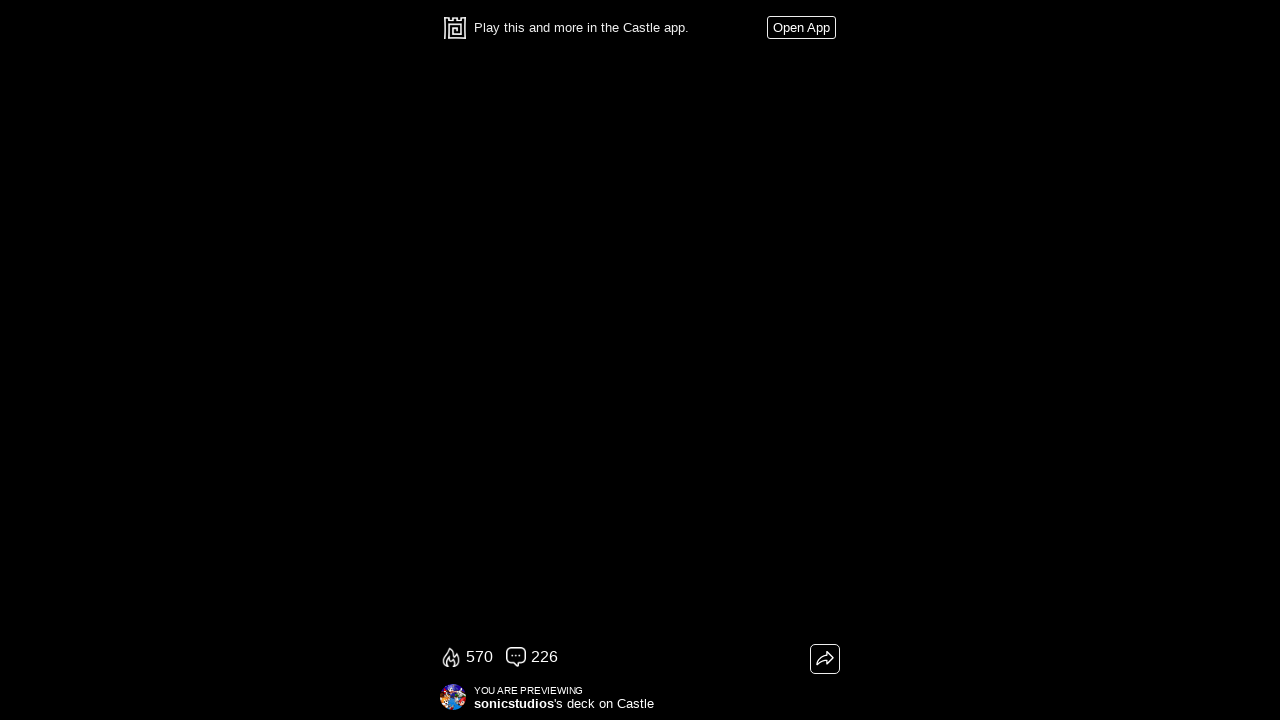

--- FILE ---
content_type: text/html; charset=utf-8
request_url: https://castle.xyz/d/2zCjJGyNg
body_size: 3280
content:
<!DOCTYPE html><html lang="en"><head><meta charSet="UTF-8"/><meta http-equiv="X-UA-Compatible" content="IE=edge"/><meta name="viewport" content="width=device-width, initial-scale=1, maximum-scale=1, user-scalable=no"/><meta name="sourceApp" content="mobileWeb"/><title>@sonicstudios&#x27;s deck on Castle</title><meta name="description" content="Which GD face is your favorite #fireinthehole #brainrot #lombotomy #notsmilingcritters"/><meta name="apple-mobile-web-app-capable" content="yes"/><link rel="manifest" href="/manifest.json"/><link rel="apple-touch-icon" href="https://image.castle.xyz/10a14acbc92287b4713371a7700a6b1e?h=800&amp;format=png8&amp;ar=5:7"/><link rel="icon" type="image/png" sizes="32x32" href="/favicon-32x32.png"/><link rel="icon" type="image/png" sizes="16x16" href="/favicon-16x16.png"/><link rel="mask-icon" href="/safari-pinned-tab.svg" color="#333333"/><meta name="msapplication-TileColor" content="#000000"/><meta name="theme-color" content="#000000"/><meta name="twitter:card" content="summary"/><meta name="twitter:site" content="@castlexyz"/><meta name="twitter:title" content="@sonicstudios&#x27;s deck on Castle"/><meta name="twitter:description" content="Which GD face is your favorite #fireinthehole #brainrot #lombotomy #notsmilingcritters"/><meta name="twitter:image" content="https://image.castle.xyz/10a14acbc92287b4713371a7700a6b1e?h=800&amp;format=png8&amp;ar=5:7"/><meta property="og:title" content="@sonicstudios&#x27;s deck on Castle"/><meta property="og:description" content="Which GD face is your favorite #fireinthehole #brainrot #lombotomy #notsmilingcritters"/><meta property="og:locale" content="en_US"/><meta property="og:type" content="website"/><meta property="og:site_name" content="Castle"/><meta property="og:image" content="https://image.castle.xyz/10a14acbc92287b4713371a7700a6b1e?h=800&amp;format=png8&amp;ar=5:7"/><meta property="og:image:url" content="https://image.castle.xyz/10a14acbc92287b4713371a7700a6b1e?h=800&amp;format=png8&amp;ar=5:7"/><meta property="og:image:secure_url" content="https://image.castle.xyz/10a14acbc92287b4713371a7700a6b1e?h=800&amp;format=png8&amp;ar=5:7"/><meta property="og:image:width" content="512"/><meta property="og:image:height" content="512"/><script type="application/ld+json">    {      "@context": "http://schema.org",      "@type": "WebSite",      "url": "https://castle.xyz"    }  </script><script>(function(i,s,o,g,r,a,m){i['GoogleAnalyticsObject']=r;i[r]=i[r]||function(){(i[r].q=i[r].q||[]).push(arguments)},i[r].l=1*new Date();a=s.createElement(o),m=s.getElementsByTagName(o)[0];a.async=1;a.src=g;m.parentNode.insertBefore(a,m)})(window,document,'script','//www.google-analytics.com/analytics.js','ga');ga('create', 'UA-134798136-1', {cookieDomain: 'auto', siteSpeedSampleRate: 100});ga('send', 'pageview');</script><script async="" src="https://www.googletagmanager.com/gtag/js?id=AW-416745668"></script><script>window.dataLayer = window.dataLayer || [];
  function gtag(){dataLayer.push(arguments);}
  gtag('js', new Date());
  gtag('config', 'AW-416745668', {
    'content_group': 'deck'
  });


function reportAndroidInstallConversion(callback) {
  gtag('event', 'conversion', {
      'send_to': 'AW-416745668/oEFtCJ2gp7IZEMSR3MYB',
      'event_callback': callback
  });
  return false;
}

function reportIOSInstallConversion(callback) {
  gtag('event', 'conversion', {
      'send_to': 'AW-416745668/T0RPCJqgp7IZEMSR3MYB',
      'event_callback': callback
  });
  return false;
}
  </script><meta name="next-head-count" content="32"/><link rel="preload" href="https://cdn.castle.xyz/_next/static/css/3538b97fa0f0eb08.css" as="style"/><link rel="stylesheet" href="https://cdn.castle.xyz/_next/static/css/3538b97fa0f0eb08.css" data-n-p=""/><noscript data-n-css=""></noscript><script defer="" nomodule="" src="https://cdn.castle.xyz/_next/static/chunks/polyfills-78c92fac7aa8fdd8.js"></script><script src="https://cdn.castle.xyz/_next/static/chunks/webpack-290713f06dd9537c.js" defer=""></script><script src="https://cdn.castle.xyz/_next/static/chunks/framework-9c74d77e9478f132.js" defer=""></script><script src="https://cdn.castle.xyz/_next/static/chunks/main-60c5919f0cefc729.js" defer=""></script><script src="https://cdn.castle.xyz/_next/static/chunks/pages/_app-00b74eae5e8dab51.js" defer=""></script><script src="https://cdn.castle.xyz/_next/static/chunks/fec483df-c6d76d1df228c7d8.js" defer=""></script><script src="https://cdn.castle.xyz/_next/static/chunks/29107295-137a92f95c476ba7.js" defer=""></script><script src="https://cdn.castle.xyz/_next/static/chunks/4618-c21de602ebe3e045.js" defer=""></script><script src="https://cdn.castle.xyz/_next/static/chunks/9755-b7b75f9d924c3173.js" defer=""></script><script src="https://cdn.castle.xyz/_next/static/chunks/4059-8ff0cba2af51b83c.js" defer=""></script><script src="https://cdn.castle.xyz/_next/static/chunks/6005-03baae6a97f0899d.js" defer=""></script><script src="https://cdn.castle.xyz/_next/static/chunks/9258-2e834804859c4083.js" defer=""></script><script src="https://cdn.castle.xyz/_next/static/chunks/6959-9984f8797060135f.js" defer=""></script><script src="https://cdn.castle.xyz/_next/static/chunks/673-6d6dbb626515126b.js" defer=""></script><script src="https://cdn.castle.xyz/_next/static/chunks/pages/d/%5Bid%5D-bee3e18c3078cbba.js" defer=""></script><script src="https://cdn.castle.xyz/_next/static/TaGKip2KB9iw752WBfx79/_buildManifest.js" defer=""></script><script src="https://cdn.castle.xyz/_next/static/TaGKip2KB9iw752WBfx79/_ssgManifest.js" defer=""></script><style id="__jsx-3228810690">html,body{background-color:#000;padding:0;margin:0;height:100%;font-family:-apple-system,BlinkMacSystemFont,"Segoe UI",Roboto,Oxygen-Sans,Ubuntu,Cantarell,"Helvetica Neue",sans-serif}#__next{height:100%;display:-webkit-box;display:-webkit-flex;display:-moz-box;display:-ms-flexbox;display:flex;-webkit-box-pack:center;-webkit-justify-content:center;-moz-box-pack:center;-ms-flex-pack:center;justify-content:center;-webkit-box-align:center;-webkit-align-items:center;-moz-box-align:center;-ms-flex-align:center;align-items:center}*{-webkit-box-sizing:border-box;-moz-box-sizing:border-box;box-sizing:border-box}</style></head><body><div id="__next"><div style="width:450px;visibility:hidden" class="jsx-3228810690 deck_container__1FXWL"><div class="jsx-3228810690 deck_appBanner__PmPdF"><div class="OpenInAppBanner_banner__61T8Q"><img class="OpenInAppBanner_bannerLogo__f8QfN" src="/castle-icon-onblack.png"/><div class="OpenInAppBanner_bannerText__5Z_J5"><div></div></div></div></div><div class="deck_card__9JbBF" style="width:450px;height:630px"><canvas id="canvas" class="deck_scene___QvSg" tabindex="0"></canvas></div><div id="deck_bottom__scp3w" class="jsx-3228810690"><div id="deck_social__2oQmQ" class="jsx-3228810690"><div class="jsx-3228810690 deck_socialCount__22JhK"><div class="jsx-3228810690 deck_socialIcon__7nBAG deck_fireIcon__SLtAX"></div><span class="jsx-3228810690">570</span></div><div class="jsx-3228810690 deck_socialCount__22JhK"><div class="jsx-3228810690 deck_socialIcon__7nBAG deck_commentIcon__1S8By"></div><span class="jsx-3228810690">226</span></div></div></div><div class="jsx-3228810690 deck_header__vLeBv"><a href="/@sonicstudios" target="_self" class="jsx-3228810690"><div class="jsx-3228810690 deck_headerAvatarContainer__mgGDA"><img src="https://image.castle.xyz/6e6e7761a42f0adb9f5d3ce3e76c21d8?h=400&amp;format=png8" class="jsx-3228810690 deck_headerAvatar__uQ0hP"/></div></a><div class="jsx-3228810690 deck_headerText__oaQic"><div class="jsx-3228810690 deck_headerTextLabel__IDRhj">You are previewing</div><div class="jsx-3228810690"><a href="/@sonicstudios" target="_self" class="jsx-3228810690">sonicstudios</a>&#x27;s<!-- --> <!-- -->deck<!-- --> <!-- -->on Castle</div></div></div></div></div><script id="__NEXT_DATA__" type="application/json">{"props":{"pageProps":{"id":"2zCjJGyNg","deck":{"id":"2zCjJGyNg","deckId":"2zCjJGyNg","variables":[],"lastModified":"2024-05-01T18:25:09.137Z","isPlayableMultiplayer":false,"caption":"Which GD face is your favorite #fireinthehole #brainrot #lombotomy #notsmilingcritters","passes":[],"creator":{"userId":"4507876","username":"sonicstudios","photoFrame":null,"photo":{"url":"https://image.castle.xyz/6e6e7761a42f0adb9f5d3ce3e76c21d8?h=400\u0026format=png8"}},"comments":{"threadId":"deck-2zCjJGyNg","count":226},"initialCard":{"id":"EdBgPtiCuI","cardId":"EdBgPtiCuI","backgroundImage":{"url":"https://image.castle.xyz/10a14acbc92287b4713371a7700a6b1e?h=400\u0026format=png8\u0026ar=5:7","largeCardUrl":"https://image.castle.xyz/10a14acbc92287b4713371a7700a6b1e?h=800\u0026format=png8\u0026ar=5:7"},"sceneDataUrl":"https://scenedata.castlexyz.com/?cardId=EdBgPtiCuI\u0026version=12\u0026sceneCreatorVersion=111"},"reactions":[{"reactionId":"fire","count":570}],"userStats":{"daysPlayed":1,"daysSinceLastPlay":0,"daysSinceFirstPlay":0,"daysPlayedStreak":1,"playCount":1,"playTime":0}},"cxshid":null,"apiContextData":"{\"token\":\"56adc35f-c17a-4828-b7a0-57fb49738ae6\",\"globalProperties\":{\"ua\":\"Mozilla/5.0 (Macintosh; Intel Mac OS X 10_15_7) AppleWebKit/537.36 (KHTML, like Gecko) Chrome/131.0.0.0 Safari/537.36; ClaudeBot/1.0; +claudebot@anthropic.com)\",\"browser\":{\"name\":\"Chrome\",\"version\":\"131.0.0.0\",\"major\":\"131\"},\"cpu\":{},\"device\":{\"model\":\"Macintosh\",\"vendor\":\"Apple\"},\"engine\":{\"name\":\"Blink\",\"version\":\"131.0.0.0\"},\"os\":{\"name\":\"macOS\",\"version\":\"10.15.7\"}},\"pageViewId\":\"50c7e558-b971-42e8-9320-9e0df36193d0\",\"logEventExtras\":null,\"clientIp\":\"18.222.238.149\"}","isEmbed":false,"pagePreview":{"title":"@sonicstudios's deck on Castle","description":"Which GD face is your favorite #fireinthehole #brainrot #lombotomy #notsmilingcritters"},"isAndroid":false},"__N_SSP":true},"page":"/d/[id]","query":{"id":"2zCjJGyNg"},"buildId":"TaGKip2KB9iw752WBfx79","assetPrefix":"https://cdn.castle.xyz","isFallback":false,"isExperimentalCompile":false,"gssp":true,"locale":"en","locales":["en"],"defaultLocale":"en","scriptLoader":[]}</script></body></html>

--- FILE ---
content_type: text/plain
request_url: https://www.google-analytics.com/j/collect?v=1&_v=j102&a=379629725&t=pageview&_s=1&dl=https%3A%2F%2Fcastle.xyz%2Fd%2F2zCjJGyNg&ul=en-us%40posix&dt=%40sonicstudios%27s%20deck%20on%20Castle&sr=1280x720&vp=1280x720&_u=IEBAAEABAAAAACAAI~&jid=947890770&gjid=988220456&cid=1315982017.1769006103&tid=UA-134798136-1&_gid=1356164065.1769006103&_r=1&_slc=1&z=807742669
body_size: -449
content:
2,cG-43XJ1KGSCB

--- FILE ---
content_type: text/javascript
request_url: https://cdn.castle.xyz/_next/static/TaGKip2KB9iw752WBfx79/_buildManifest.js
body_size: 1495
content:
self.__BUILD_MANIFEST=function(s,c,e,a,t,n,d,i,r,o,u,b,f,l,p,h,k){return{__rewrites:{afterFiles:[{has:d,source:"/:nextInternalLocale(en)/w/castle-core.data",destination:f},{has:d,source:"/:nextInternalLocale(en)/d/castle-core.data",destination:f},{has:d,source:"/:nextInternalLocale(en)/invite",destination:"/:nextInternalLocale"},{has:d,source:"/:nextInternalLocale(en)/@:username",destination:"/:nextInternalLocale/user/:username"},{has:d,source:"/:nextInternalLocale(en)/@:username/playlists",destination:"/:nextInternalLocale/user/:username/playlists"}],beforeFiles:[],fallback:[]},"/":[s,c,a,e,"static/css/b4f65c99db83987a.css","static/chunks/pages/index-f8735dceebc3fc93.js"],"/_error":["static/chunks/pages/_error-c72a1f77a3c0be1b.js"],"/beta":[s,c,a,e,t,"static/chunks/pages/beta-9e62f54f507520e4.js"],"/colophon":[s,c,a,e,t,"static/chunks/pages/colophon-91116030d5e89bdc.js"],"/community_guidelines":[s,c,a,e,t,"static/chunks/pages/community_guidelines-98c40d0347e8c4e0.js"],"/confirm/[code]":[s,c,a,e,l,"static/chunks/pages/confirm/[code]-b7a8d3b7f977847c.js"],"/creator_partners":[s,c,a,e,t,"static/chunks/pages/creator_partners-de29d2099f0d5749.js"],"/d/blank_deck":[s,n,c,e,i,"static/css/70931481600a3793.css","static/chunks/pages/d/blank_deck-069941a22a037307.js"],"/d/script_editor":[s,n,p,c,h,e,i,"static/css/a9004be945487144.css","static/chunks/pages/d/script_editor-fcb7ec4ba0030d07.js"],"/d/[id]":[s,n,c,a,r,o,e,i,u,k,"static/chunks/pages/d/[id]-bee3e18c3078cbba.js"],"/delete_account":[s,c,a,e,t,"static/chunks/pages/delete_account-cdd6d4475cdaf4d5.js"],"/editor":[s,n,p,c,a,h,e,"static/css/547790c92b886042.css","static/chunks/pages/editor-7644658868d69de0.js"],"/explore/[[...feedId]]":[s,n,c,a,e,"static/css/f9b93c1ceb38be99.css","static/chunks/pages/explore/[[...feedId]]-15df9ddf44d9cb3a.js"],"/halloween":[s,c,e,"static/css/a3db5b2285e52a5e.css","static/chunks/pages/halloween-96665e8596be793f.js"],"/halloween-2020":[s,c,a,e,"static/css/0f1b9047c87750f3.css","static/chunks/pages/halloween-2020-a526767111d93e20.js"],"/jobs":[s,c,a,e,t,"static/chunks/pages/jobs-235797f55ebcbe98.js"],"/login":[s,c,a,e,b,"static/chunks/pages/login-79a2304e344119e4.js"],"/login/cli":[s,c,a,e,b,"static/chunks/pages/login/cli-18498c758ec064a9.js"],"/login/forgot":[s,c,a,e,b,"static/chunks/pages/login/forgot-f8e1be70566c14b9.js"],"/m/[id]":[s,n,"static/chunks/d6e1aeb5-f989f268e8ad953d.js",c,r,o,"static/css/49633f908fcf7a4a.css","static/chunks/7321-a34d8b59c22d4c44.js",e,u,"static/css/8ab651990066ece1.css","static/chunks/pages/m/[id]-69247e46ab52bf52.js"],"/new_terms":[s,c,a,e,t,"static/chunks/pages/new_terms-3db948624d91bb66.js"],"/p/[id]":[s,c,a,r,"static/chunks/3253-ad7b3cca94fb5d48.js",e,"static/css/7c245c650bf21488.css","static/chunks/pages/p/[id]-fd2e90b8c2c629ef.js"],"/parents":[s,c,a,e,"static/css/7eb2a409f04882a0.css","static/chunks/pages/parents-f8f3e9741dd736c7.js"],"/partyLink":[s,c,a,e,"static/css/03baf0f991649208.css","static/chunks/pages/partyLink-35ef459f1fb96fe7.js"],"/playground/[id]":[s,n,"static/chunks/fb7d5399-71239dd8bd3fd714.js","static/chunks/2d36dd80-76247bc7e7f8ab15.js",c,a,r,o,e,i,u,k,"static/css/0a8b4d6b2725dd16.css","static/chunks/pages/playground/[id]-a6eb95fbc1bce88a.js"],"/privacy_policy":[s,c,a,e,t,"static/chunks/pages/privacy_policy-e31bcf8e0ebe0260.js"],"/reset-password/[code]":[s,c,a,e,l,"static/chunks/pages/reset-password/[code]-8570a8e01a30fe11.js"],"/stop_account_deletion":[s,c,a,e,t,"static/chunks/pages/stop_account_deletion-5e2285d5ffd10b3e.js"],"/subscribe":[s,c,a,e,t,"static/chunks/pages/subscribe-358cddf090b435a7.js"],"/support":[s,c,a,e,t,"static/chunks/pages/support-86926359aecc01ca.js"],"/terms":[s,c,a,e,t,"static/chunks/pages/terms-46ddd0cb5048261c.js"],"/unsubscribe":[s,c,a,e,t,"static/chunks/pages/unsubscribe-801277ec14dddadb.js"],"/user/[username]":[s,c,a,e,"static/css/e8be162e06f6cc06.css","static/chunks/pages/user/[username]-0a9327a171d511c2.js"],"/user/[username]/playlists":[s,c,a,e,"static/css/4f4438402969aec6.css","static/chunks/pages/user/[username]/playlists-a01c2023c4c7a5ce.js"],sortedPages:["/","/_app","/_error","/beta","/colophon","/community_guidelines","/confirm/[code]","/creator_partners","/d/blank_deck","/d/script_editor","/d/[id]","/delete_account","/editor","/explore/[[...feedId]]","/halloween","/halloween-2020","/jobs","/login","/login/cli","/login/forgot","/m/[id]","/new_terms","/p/[id]","/parents","/partyLink","/playground/[id]","/privacy_policy","/reset-password/[code]","/stop_account_deletion","/subscribe","/support","/terms","/unsubscribe","/user/[username]","/user/[username]/playlists"]}}("static/chunks/fec483df-c6d76d1df228c7d8.js","static/chunks/4618-c21de602ebe3e045.js","static/chunks/9258-2e834804859c4083.js","static/chunks/9755-b7b75f9d924c3173.js","static/css/81a2a5af18cc355a.css","static/chunks/29107295-137a92f95c476ba7.js",void 0,"static/chunks/6959-9984f8797060135f.js","static/chunks/4059-8ff0cba2af51b83c.js","static/chunks/6005-03baae6a97f0899d.js","static/chunks/673-6d6dbb626515126b.js","static/css/5f2a6cf76374cea6.css","/:nextInternalLocale/player/castle-core.data","static/css/cda763c4387ef139.css","static/chunks/4ad82c5e-dd7889fa949c7aab.js","static/chunks/9218-4b88574bf334d263.js","static/css/3538b97fa0f0eb08.css"),self.__BUILD_MANIFEST_CB&&self.__BUILD_MANIFEST_CB();